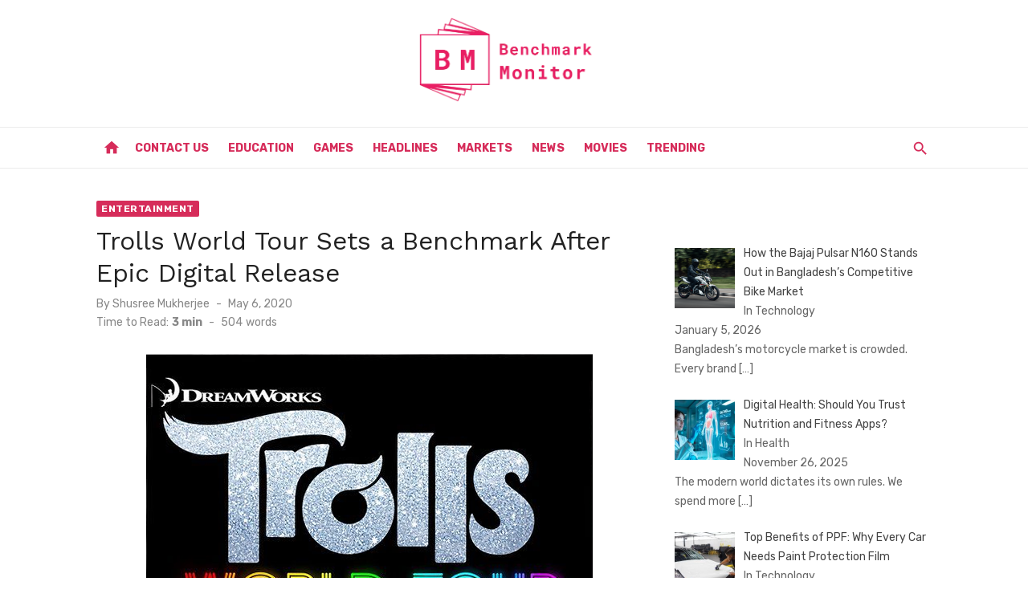

--- FILE ---
content_type: text/html; charset=UTF-8
request_url: https://www.benchmarkmonitor.com/trolls-world-tour-sets-a-benchmark-after-epic-digital-release/
body_size: 54697
content:
<!DOCTYPE html>
<html lang="en-US">
<head>
	<meta charset="UTF-8">
	<meta name="viewport" content="width=device-width, initial-scale=1">
	<link rel="profile" href="http://gmpg.org/xfn/11">
		<meta name='robots' content='index, follow, max-image-preview:large, max-snippet:-1, max-video-preview:-1' />
	<style>img:is([sizes="auto" i], [sizes^="auto," i]) { contain-intrinsic-size: 3000px 1500px }</style>
	
	<!-- This site is optimized with the Yoast SEO plugin v26.1.1 - https://yoast.com/wordpress/plugins/seo/ -->
	<title>Trolls World Tour Sets a Benchmark After Epic Digital Release</title>
	<meta name="description" content="Trolls World Tour has set a new benchmark by using windowing technology and grabbed the viewers attention to explore the new world of cinema post COVID-19." />
	<link rel="canonical" href="https://www.benchmarkmonitor.com/trolls-world-tour-sets-a-benchmark-after-epic-digital-release/" />
	<meta property="og:locale" content="en_US" />
	<meta property="og:type" content="article" />
	<meta property="og:title" content="Trolls World Tour Sets a Benchmark After Epic Digital Release" />
	<meta property="og:description" content="Trolls World Tour has set a new benchmark by using windowing technology and grabbed the viewers attention to explore the new world of cinema post COVID-19." />
	<meta property="og:url" content="https://www.benchmarkmonitor.com/trolls-world-tour-sets-a-benchmark-after-epic-digital-release/" />
	<meta property="og:site_name" content="Benchmark Monitor" />
	<meta property="article:published_time" content="2020-05-06T21:10:55+00:00" />
	<meta property="og:image" content="https://www.benchmarkmonitor.com/wp-content/uploads/2020/05/Trolls_World_Tour_logo.png" />
	<meta property="og:image:width" content="556" />
	<meta property="og:image:height" content="356" />
	<meta property="og:image:type" content="image/png" />
	<meta name="author" content="Shusree Mukherjee" />
	<meta name="twitter:card" content="summary_large_image" />
	<meta name="twitter:label1" content="Written by" />
	<meta name="twitter:data1" content="Shusree Mukherjee" />
	<meta name="twitter:label2" content="Est. reading time" />
	<meta name="twitter:data2" content="2 minutes" />
	<script type="application/ld+json" class="yoast-schema-graph">{"@context":"https://schema.org","@graph":[{"@type":"Article","@id":"https://www.benchmarkmonitor.com/trolls-world-tour-sets-a-benchmark-after-epic-digital-release/#article","isPartOf":{"@id":"https://www.benchmarkmonitor.com/trolls-world-tour-sets-a-benchmark-after-epic-digital-release/"},"author":{"name":"Shusree Mukherjee","@id":"https://www.benchmarkmonitor.com/#/schema/person/2df8c7558114bb469a2a75a8f9430700"},"headline":"Trolls World Tour Sets a Benchmark After Epic Digital Release","datePublished":"2020-05-06T21:10:55+00:00","mainEntityOfPage":{"@id":"https://www.benchmarkmonitor.com/trolls-world-tour-sets-a-benchmark-after-epic-digital-release/"},"wordCount":503,"commentCount":0,"publisher":{"@id":"https://www.benchmarkmonitor.com/#organization"},"image":{"@id":"https://www.benchmarkmonitor.com/trolls-world-tour-sets-a-benchmark-after-epic-digital-release/#primaryimage"},"thumbnailUrl":"https://www.benchmarkmonitor.com/wp-content/uploads/2020/05/Trolls_World_Tour_logo.png","keywords":["trolls cast","trolls characters","trolls full movie"],"articleSection":["Entertainment"],"inLanguage":"en-US"},{"@type":"WebPage","@id":"https://www.benchmarkmonitor.com/trolls-world-tour-sets-a-benchmark-after-epic-digital-release/","url":"https://www.benchmarkmonitor.com/trolls-world-tour-sets-a-benchmark-after-epic-digital-release/","name":"Trolls World Tour Sets a Benchmark After Epic Digital Release","isPartOf":{"@id":"https://www.benchmarkmonitor.com/#website"},"primaryImageOfPage":{"@id":"https://www.benchmarkmonitor.com/trolls-world-tour-sets-a-benchmark-after-epic-digital-release/#primaryimage"},"image":{"@id":"https://www.benchmarkmonitor.com/trolls-world-tour-sets-a-benchmark-after-epic-digital-release/#primaryimage"},"thumbnailUrl":"https://www.benchmarkmonitor.com/wp-content/uploads/2020/05/Trolls_World_Tour_logo.png","datePublished":"2020-05-06T21:10:55+00:00","description":"Trolls World Tour has set a new benchmark by using windowing technology and grabbed the viewers attention to explore the new world of cinema post COVID-19.","breadcrumb":{"@id":"https://www.benchmarkmonitor.com/trolls-world-tour-sets-a-benchmark-after-epic-digital-release/#breadcrumb"},"inLanguage":"en-US","potentialAction":[{"@type":"ReadAction","target":["https://www.benchmarkmonitor.com/trolls-world-tour-sets-a-benchmark-after-epic-digital-release/"]}]},{"@type":"ImageObject","inLanguage":"en-US","@id":"https://www.benchmarkmonitor.com/trolls-world-tour-sets-a-benchmark-after-epic-digital-release/#primaryimage","url":"https://www.benchmarkmonitor.com/wp-content/uploads/2020/05/Trolls_World_Tour_logo.png","contentUrl":"https://www.benchmarkmonitor.com/wp-content/uploads/2020/05/Trolls_World_Tour_logo.png","width":556,"height":356,"caption":"Trolls World Tour"},{"@type":"BreadcrumbList","@id":"https://www.benchmarkmonitor.com/trolls-world-tour-sets-a-benchmark-after-epic-digital-release/#breadcrumb","itemListElement":[{"@type":"ListItem","position":1,"name":"Home","item":"https://www.benchmarkmonitor.com/"},{"@type":"ListItem","position":2,"name":"Trolls World Tour Sets a Benchmark After Epic Digital Release"}]},{"@type":"WebSite","@id":"https://www.benchmarkmonitor.com/#website","url":"https://www.benchmarkmonitor.com/","name":"Benchmark Monitor","description":"","publisher":{"@id":"https://www.benchmarkmonitor.com/#organization"},"potentialAction":[{"@type":"SearchAction","target":{"@type":"EntryPoint","urlTemplate":"https://www.benchmarkmonitor.com/?s={search_term_string}"},"query-input":{"@type":"PropertyValueSpecification","valueRequired":true,"valueName":"search_term_string"}}],"inLanguage":"en-US"},{"@type":"Organization","@id":"https://www.benchmarkmonitor.com/#organization","name":"Benchmark Monitor","url":"https://www.benchmarkmonitor.com/","logo":{"@type":"ImageObject","inLanguage":"en-US","@id":"https://www.benchmarkmonitor.com/#/schema/logo/image/","url":"https://www.benchmarkmonitor.com/wp-content/uploads/2019/11/logo_transparent.png","contentUrl":"https://www.benchmarkmonitor.com/wp-content/uploads/2019/11/logo_transparent.png","width":1200,"height":1200,"caption":"Benchmark Monitor"},"image":{"@id":"https://www.benchmarkmonitor.com/#/schema/logo/image/"}},{"@type":"Person","@id":"https://www.benchmarkmonitor.com/#/schema/person/2df8c7558114bb469a2a75a8f9430700","name":"Shusree Mukherjee","image":{"@type":"ImageObject","inLanguage":"en-US","@id":"https://www.benchmarkmonitor.com/#/schema/person/image/","url":"https://secure.gravatar.com/avatar/22dcc09a905a15a54210269cb3d57add5123c2564998da9986770e195b38c24e?s=96&d=mm&r=g","contentUrl":"https://secure.gravatar.com/avatar/22dcc09a905a15a54210269cb3d57add5123c2564998da9986770e195b38c24e?s=96&d=mm&r=g","caption":"Shusree Mukherjee"},"description":"Writing allows me to pour my heart out in words. So, that's what I've been doing for the past 6 years. I strive to bring in a change in the world by taking tiny steps of curating the right message that needs to be conveyed.","url":"https://www.benchmarkmonitor.com/author/benchmarkmonitor-com/"}]}</script>
	<!-- / Yoast SEO plugin. -->


<link rel='dns-prefetch' href='//fonts.googleapis.com' />
<link href='https://fonts.gstatic.com' crossorigin rel='preconnect' />
<link rel="alternate" type="application/rss+xml" title="Benchmark Monitor &raquo; Feed" href="https://www.benchmarkmonitor.com/feed/" />
<script type="text/javascript">
/* <![CDATA[ */
window._wpemojiSettings = {"baseUrl":"https:\/\/s.w.org\/images\/core\/emoji\/16.0.1\/72x72\/","ext":".png","svgUrl":"https:\/\/s.w.org\/images\/core\/emoji\/16.0.1\/svg\/","svgExt":".svg","source":{"concatemoji":"https:\/\/www.benchmarkmonitor.com\/wp-includes\/js\/wp-emoji-release.min.js?ver=6.8.3"}};
/*! This file is auto-generated */
!function(s,n){var o,i,e;function c(e){try{var t={supportTests:e,timestamp:(new Date).valueOf()};sessionStorage.setItem(o,JSON.stringify(t))}catch(e){}}function p(e,t,n){e.clearRect(0,0,e.canvas.width,e.canvas.height),e.fillText(t,0,0);var t=new Uint32Array(e.getImageData(0,0,e.canvas.width,e.canvas.height).data),a=(e.clearRect(0,0,e.canvas.width,e.canvas.height),e.fillText(n,0,0),new Uint32Array(e.getImageData(0,0,e.canvas.width,e.canvas.height).data));return t.every(function(e,t){return e===a[t]})}function u(e,t){e.clearRect(0,0,e.canvas.width,e.canvas.height),e.fillText(t,0,0);for(var n=e.getImageData(16,16,1,1),a=0;a<n.data.length;a++)if(0!==n.data[a])return!1;return!0}function f(e,t,n,a){switch(t){case"flag":return n(e,"\ud83c\udff3\ufe0f\u200d\u26a7\ufe0f","\ud83c\udff3\ufe0f\u200b\u26a7\ufe0f")?!1:!n(e,"\ud83c\udde8\ud83c\uddf6","\ud83c\udde8\u200b\ud83c\uddf6")&&!n(e,"\ud83c\udff4\udb40\udc67\udb40\udc62\udb40\udc65\udb40\udc6e\udb40\udc67\udb40\udc7f","\ud83c\udff4\u200b\udb40\udc67\u200b\udb40\udc62\u200b\udb40\udc65\u200b\udb40\udc6e\u200b\udb40\udc67\u200b\udb40\udc7f");case"emoji":return!a(e,"\ud83e\udedf")}return!1}function g(e,t,n,a){var r="undefined"!=typeof WorkerGlobalScope&&self instanceof WorkerGlobalScope?new OffscreenCanvas(300,150):s.createElement("canvas"),o=r.getContext("2d",{willReadFrequently:!0}),i=(o.textBaseline="top",o.font="600 32px Arial",{});return e.forEach(function(e){i[e]=t(o,e,n,a)}),i}function t(e){var t=s.createElement("script");t.src=e,t.defer=!0,s.head.appendChild(t)}"undefined"!=typeof Promise&&(o="wpEmojiSettingsSupports",i=["flag","emoji"],n.supports={everything:!0,everythingExceptFlag:!0},e=new Promise(function(e){s.addEventListener("DOMContentLoaded",e,{once:!0})}),new Promise(function(t){var n=function(){try{var e=JSON.parse(sessionStorage.getItem(o));if("object"==typeof e&&"number"==typeof e.timestamp&&(new Date).valueOf()<e.timestamp+604800&&"object"==typeof e.supportTests)return e.supportTests}catch(e){}return null}();if(!n){if("undefined"!=typeof Worker&&"undefined"!=typeof OffscreenCanvas&&"undefined"!=typeof URL&&URL.createObjectURL&&"undefined"!=typeof Blob)try{var e="postMessage("+g.toString()+"("+[JSON.stringify(i),f.toString(),p.toString(),u.toString()].join(",")+"));",a=new Blob([e],{type:"text/javascript"}),r=new Worker(URL.createObjectURL(a),{name:"wpTestEmojiSupports"});return void(r.onmessage=function(e){c(n=e.data),r.terminate(),t(n)})}catch(e){}c(n=g(i,f,p,u))}t(n)}).then(function(e){for(var t in e)n.supports[t]=e[t],n.supports.everything=n.supports.everything&&n.supports[t],"flag"!==t&&(n.supports.everythingExceptFlag=n.supports.everythingExceptFlag&&n.supports[t]);n.supports.everythingExceptFlag=n.supports.everythingExceptFlag&&!n.supports.flag,n.DOMReady=!1,n.readyCallback=function(){n.DOMReady=!0}}).then(function(){return e}).then(function(){var e;n.supports.everything||(n.readyCallback(),(e=n.source||{}).concatemoji?t(e.concatemoji):e.wpemoji&&e.twemoji&&(t(e.twemoji),t(e.wpemoji)))}))}((window,document),window._wpemojiSettings);
/* ]]> */
</script>
<style id='wp-emoji-styles-inline-css' type='text/css'>

	img.wp-smiley, img.emoji {
		display: inline !important;
		border: none !important;
		box-shadow: none !important;
		height: 1em !important;
		width: 1em !important;
		margin: 0 0.07em !important;
		vertical-align: -0.1em !important;
		background: none !important;
		padding: 0 !important;
	}
</style>
<link rel='stylesheet' id='wp-block-library-css' href='https://www.benchmarkmonitor.com/wp-includes/css/dist/block-library/style.min.css?ver=6.8.3' type='text/css' media='all' />
<style id='global-styles-inline-css' type='text/css'>
:root{--wp--preset--aspect-ratio--square: 1;--wp--preset--aspect-ratio--4-3: 4/3;--wp--preset--aspect-ratio--3-4: 3/4;--wp--preset--aspect-ratio--3-2: 3/2;--wp--preset--aspect-ratio--2-3: 2/3;--wp--preset--aspect-ratio--16-9: 16/9;--wp--preset--aspect-ratio--9-16: 9/16;--wp--preset--color--black: #000000;--wp--preset--color--cyan-bluish-gray: #abb8c3;--wp--preset--color--white: #ffffff;--wp--preset--color--pale-pink: #f78da7;--wp--preset--color--vivid-red: #cf2e2e;--wp--preset--color--luminous-vivid-orange: #ff6900;--wp--preset--color--luminous-vivid-amber: #fcb900;--wp--preset--color--light-green-cyan: #7bdcb5;--wp--preset--color--vivid-green-cyan: #00d084;--wp--preset--color--pale-cyan-blue: #8ed1fc;--wp--preset--color--vivid-cyan-blue: #0693e3;--wp--preset--color--vivid-purple: #9b51e0;--wp--preset--color--dark-gray: #222222;--wp--preset--color--medium-gray: #444444;--wp--preset--color--light-gray: #888888;--wp--preset--color--accent: #d62c5a;--wp--preset--gradient--vivid-cyan-blue-to-vivid-purple: linear-gradient(135deg,rgba(6,147,227,1) 0%,rgb(155,81,224) 100%);--wp--preset--gradient--light-green-cyan-to-vivid-green-cyan: linear-gradient(135deg,rgb(122,220,180) 0%,rgb(0,208,130) 100%);--wp--preset--gradient--luminous-vivid-amber-to-luminous-vivid-orange: linear-gradient(135deg,rgba(252,185,0,1) 0%,rgba(255,105,0,1) 100%);--wp--preset--gradient--luminous-vivid-orange-to-vivid-red: linear-gradient(135deg,rgba(255,105,0,1) 0%,rgb(207,46,46) 100%);--wp--preset--gradient--very-light-gray-to-cyan-bluish-gray: linear-gradient(135deg,rgb(238,238,238) 0%,rgb(169,184,195) 100%);--wp--preset--gradient--cool-to-warm-spectrum: linear-gradient(135deg,rgb(74,234,220) 0%,rgb(151,120,209) 20%,rgb(207,42,186) 40%,rgb(238,44,130) 60%,rgb(251,105,98) 80%,rgb(254,248,76) 100%);--wp--preset--gradient--blush-light-purple: linear-gradient(135deg,rgb(255,206,236) 0%,rgb(152,150,240) 100%);--wp--preset--gradient--blush-bordeaux: linear-gradient(135deg,rgb(254,205,165) 0%,rgb(254,45,45) 50%,rgb(107,0,62) 100%);--wp--preset--gradient--luminous-dusk: linear-gradient(135deg,rgb(255,203,112) 0%,rgb(199,81,192) 50%,rgb(65,88,208) 100%);--wp--preset--gradient--pale-ocean: linear-gradient(135deg,rgb(255,245,203) 0%,rgb(182,227,212) 50%,rgb(51,167,181) 100%);--wp--preset--gradient--electric-grass: linear-gradient(135deg,rgb(202,248,128) 0%,rgb(113,206,126) 100%);--wp--preset--gradient--midnight: linear-gradient(135deg,rgb(2,3,129) 0%,rgb(40,116,252) 100%);--wp--preset--font-size--small: 14px;--wp--preset--font-size--medium: 18px;--wp--preset--font-size--large: 20px;--wp--preset--font-size--x-large: 32px;--wp--preset--font-size--normal: 16px;--wp--preset--font-size--larger: 24px;--wp--preset--font-size--huge: 48px;--wp--preset--spacing--20: 0.44rem;--wp--preset--spacing--30: 0.67rem;--wp--preset--spacing--40: 1rem;--wp--preset--spacing--50: 1.5rem;--wp--preset--spacing--60: 2.25rem;--wp--preset--spacing--70: 3.38rem;--wp--preset--spacing--80: 5.06rem;--wp--preset--shadow--natural: 6px 6px 9px rgba(0, 0, 0, 0.2);--wp--preset--shadow--deep: 12px 12px 50px rgba(0, 0, 0, 0.4);--wp--preset--shadow--sharp: 6px 6px 0px rgba(0, 0, 0, 0.2);--wp--preset--shadow--outlined: 6px 6px 0px -3px rgba(255, 255, 255, 1), 6px 6px rgba(0, 0, 0, 1);--wp--preset--shadow--crisp: 6px 6px 0px rgba(0, 0, 0, 1);}:root { --wp--style--global--content-size: 760px;--wp--style--global--wide-size: 1140px; }:where(body) { margin: 0; }.wp-site-blocks > .alignleft { float: left; margin-right: 2em; }.wp-site-blocks > .alignright { float: right; margin-left: 2em; }.wp-site-blocks > .aligncenter { justify-content: center; margin-left: auto; margin-right: auto; }:where(.wp-site-blocks) > * { margin-block-start: 20px; margin-block-end: 0; }:where(.wp-site-blocks) > :first-child { margin-block-start: 0; }:where(.wp-site-blocks) > :last-child { margin-block-end: 0; }:root { --wp--style--block-gap: 20px; }:root :where(.is-layout-flow) > :first-child{margin-block-start: 0;}:root :where(.is-layout-flow) > :last-child{margin-block-end: 0;}:root :where(.is-layout-flow) > *{margin-block-start: 20px;margin-block-end: 0;}:root :where(.is-layout-constrained) > :first-child{margin-block-start: 0;}:root :where(.is-layout-constrained) > :last-child{margin-block-end: 0;}:root :where(.is-layout-constrained) > *{margin-block-start: 20px;margin-block-end: 0;}:root :where(.is-layout-flex){gap: 20px;}:root :where(.is-layout-grid){gap: 20px;}.is-layout-flow > .alignleft{float: left;margin-inline-start: 0;margin-inline-end: 2em;}.is-layout-flow > .alignright{float: right;margin-inline-start: 2em;margin-inline-end: 0;}.is-layout-flow > .aligncenter{margin-left: auto !important;margin-right: auto !important;}.is-layout-constrained > .alignleft{float: left;margin-inline-start: 0;margin-inline-end: 2em;}.is-layout-constrained > .alignright{float: right;margin-inline-start: 2em;margin-inline-end: 0;}.is-layout-constrained > .aligncenter{margin-left: auto !important;margin-right: auto !important;}.is-layout-constrained > :where(:not(.alignleft):not(.alignright):not(.alignfull)){max-width: var(--wp--style--global--content-size);margin-left: auto !important;margin-right: auto !important;}.is-layout-constrained > .alignwide{max-width: var(--wp--style--global--wide-size);}body .is-layout-flex{display: flex;}.is-layout-flex{flex-wrap: wrap;align-items: center;}.is-layout-flex > :is(*, div){margin: 0;}body .is-layout-grid{display: grid;}.is-layout-grid > :is(*, div){margin: 0;}body{color: #444;font-family: Rubik, -apple-system, BlinkMacSystemFont, Segoe UI, Roboto, Oxygen-Sans, Ubuntu, Cantarell, Helvetica Neue, sans-serif;font-size: 16px;line-height: 1.75;padding-top: 0px;padding-right: 0px;padding-bottom: 0px;padding-left: 0px;}a:where(:not(.wp-element-button)){text-decoration: underline;}h1, h2, h3, h4, h5, h6{color: #222;font-family: Work Sans, -apple-system, BlinkMacSystemFont, Segoe UI, Roboto, Oxygen-Sans, Ubuntu, Cantarell, Helvetica Neue, sans-serif;}:root :where(.wp-element-button, .wp-block-button__link){background-color: #222;border-radius: 2px;border-width: 0;color: #fff;font-family: inherit;font-size: inherit;line-height: inherit;padding-top: 6px;padding-right: 20px;padding-bottom: 6px;padding-left: 20px;text-decoration: none;}.has-black-color{color: var(--wp--preset--color--black) !important;}.has-cyan-bluish-gray-color{color: var(--wp--preset--color--cyan-bluish-gray) !important;}.has-white-color{color: var(--wp--preset--color--white) !important;}.has-pale-pink-color{color: var(--wp--preset--color--pale-pink) !important;}.has-vivid-red-color{color: var(--wp--preset--color--vivid-red) !important;}.has-luminous-vivid-orange-color{color: var(--wp--preset--color--luminous-vivid-orange) !important;}.has-luminous-vivid-amber-color{color: var(--wp--preset--color--luminous-vivid-amber) !important;}.has-light-green-cyan-color{color: var(--wp--preset--color--light-green-cyan) !important;}.has-vivid-green-cyan-color{color: var(--wp--preset--color--vivid-green-cyan) !important;}.has-pale-cyan-blue-color{color: var(--wp--preset--color--pale-cyan-blue) !important;}.has-vivid-cyan-blue-color{color: var(--wp--preset--color--vivid-cyan-blue) !important;}.has-vivid-purple-color{color: var(--wp--preset--color--vivid-purple) !important;}.has-dark-gray-color{color: var(--wp--preset--color--dark-gray) !important;}.has-medium-gray-color{color: var(--wp--preset--color--medium-gray) !important;}.has-light-gray-color{color: var(--wp--preset--color--light-gray) !important;}.has-accent-color{color: var(--wp--preset--color--accent) !important;}.has-black-background-color{background-color: var(--wp--preset--color--black) !important;}.has-cyan-bluish-gray-background-color{background-color: var(--wp--preset--color--cyan-bluish-gray) !important;}.has-white-background-color{background-color: var(--wp--preset--color--white) !important;}.has-pale-pink-background-color{background-color: var(--wp--preset--color--pale-pink) !important;}.has-vivid-red-background-color{background-color: var(--wp--preset--color--vivid-red) !important;}.has-luminous-vivid-orange-background-color{background-color: var(--wp--preset--color--luminous-vivid-orange) !important;}.has-luminous-vivid-amber-background-color{background-color: var(--wp--preset--color--luminous-vivid-amber) !important;}.has-light-green-cyan-background-color{background-color: var(--wp--preset--color--light-green-cyan) !important;}.has-vivid-green-cyan-background-color{background-color: var(--wp--preset--color--vivid-green-cyan) !important;}.has-pale-cyan-blue-background-color{background-color: var(--wp--preset--color--pale-cyan-blue) !important;}.has-vivid-cyan-blue-background-color{background-color: var(--wp--preset--color--vivid-cyan-blue) !important;}.has-vivid-purple-background-color{background-color: var(--wp--preset--color--vivid-purple) !important;}.has-dark-gray-background-color{background-color: var(--wp--preset--color--dark-gray) !important;}.has-medium-gray-background-color{background-color: var(--wp--preset--color--medium-gray) !important;}.has-light-gray-background-color{background-color: var(--wp--preset--color--light-gray) !important;}.has-accent-background-color{background-color: var(--wp--preset--color--accent) !important;}.has-black-border-color{border-color: var(--wp--preset--color--black) !important;}.has-cyan-bluish-gray-border-color{border-color: var(--wp--preset--color--cyan-bluish-gray) !important;}.has-white-border-color{border-color: var(--wp--preset--color--white) !important;}.has-pale-pink-border-color{border-color: var(--wp--preset--color--pale-pink) !important;}.has-vivid-red-border-color{border-color: var(--wp--preset--color--vivid-red) !important;}.has-luminous-vivid-orange-border-color{border-color: var(--wp--preset--color--luminous-vivid-orange) !important;}.has-luminous-vivid-amber-border-color{border-color: var(--wp--preset--color--luminous-vivid-amber) !important;}.has-light-green-cyan-border-color{border-color: var(--wp--preset--color--light-green-cyan) !important;}.has-vivid-green-cyan-border-color{border-color: var(--wp--preset--color--vivid-green-cyan) !important;}.has-pale-cyan-blue-border-color{border-color: var(--wp--preset--color--pale-cyan-blue) !important;}.has-vivid-cyan-blue-border-color{border-color: var(--wp--preset--color--vivid-cyan-blue) !important;}.has-vivid-purple-border-color{border-color: var(--wp--preset--color--vivid-purple) !important;}.has-dark-gray-border-color{border-color: var(--wp--preset--color--dark-gray) !important;}.has-medium-gray-border-color{border-color: var(--wp--preset--color--medium-gray) !important;}.has-light-gray-border-color{border-color: var(--wp--preset--color--light-gray) !important;}.has-accent-border-color{border-color: var(--wp--preset--color--accent) !important;}.has-vivid-cyan-blue-to-vivid-purple-gradient-background{background: var(--wp--preset--gradient--vivid-cyan-blue-to-vivid-purple) !important;}.has-light-green-cyan-to-vivid-green-cyan-gradient-background{background: var(--wp--preset--gradient--light-green-cyan-to-vivid-green-cyan) !important;}.has-luminous-vivid-amber-to-luminous-vivid-orange-gradient-background{background: var(--wp--preset--gradient--luminous-vivid-amber-to-luminous-vivid-orange) !important;}.has-luminous-vivid-orange-to-vivid-red-gradient-background{background: var(--wp--preset--gradient--luminous-vivid-orange-to-vivid-red) !important;}.has-very-light-gray-to-cyan-bluish-gray-gradient-background{background: var(--wp--preset--gradient--very-light-gray-to-cyan-bluish-gray) !important;}.has-cool-to-warm-spectrum-gradient-background{background: var(--wp--preset--gradient--cool-to-warm-spectrum) !important;}.has-blush-light-purple-gradient-background{background: var(--wp--preset--gradient--blush-light-purple) !important;}.has-blush-bordeaux-gradient-background{background: var(--wp--preset--gradient--blush-bordeaux) !important;}.has-luminous-dusk-gradient-background{background: var(--wp--preset--gradient--luminous-dusk) !important;}.has-pale-ocean-gradient-background{background: var(--wp--preset--gradient--pale-ocean) !important;}.has-electric-grass-gradient-background{background: var(--wp--preset--gradient--electric-grass) !important;}.has-midnight-gradient-background{background: var(--wp--preset--gradient--midnight) !important;}.has-small-font-size{font-size: var(--wp--preset--font-size--small) !important;}.has-medium-font-size{font-size: var(--wp--preset--font-size--medium) !important;}.has-large-font-size{font-size: var(--wp--preset--font-size--large) !important;}.has-x-large-font-size{font-size: var(--wp--preset--font-size--x-large) !important;}.has-normal-font-size{font-size: var(--wp--preset--font-size--normal) !important;}.has-larger-font-size{font-size: var(--wp--preset--font-size--larger) !important;}.has-huge-font-size{font-size: var(--wp--preset--font-size--huge) !important;}
:root :where(.wp-block-pullquote){font-size: 1.5em;line-height: 1.6;}
:root :where(.wp-block-separator){border-color: #eeeeee;border-width: 0 0 1px 0;border-style: solid;}:root :where(.wp-block-separator:not(.is-style-wide):not(.is-style-dots):not(.alignwide):not(.alignfull)){width: 80px;border-bottom-width: 4px;}
</style>
<link rel='stylesheet' id='ez-toc-css' href='https://www.benchmarkmonitor.com/wp-content/plugins/easy-table-of-contents/assets/css/screen.min.css?ver=2.0.76' type='text/css' media='all' />
<style id='ez-toc-inline-css' type='text/css'>
div#ez-toc-container .ez-toc-title {font-size: 120%;}div#ez-toc-container .ez-toc-title {font-weight: 500;}div#ez-toc-container ul li , div#ez-toc-container ul li a {font-size: 95%;}div#ez-toc-container ul li , div#ez-toc-container ul li a {font-weight: 500;}div#ez-toc-container nav ul ul li {font-size: 90%;}
</style>
<link rel='stylesheet' id='short-news-fonts-css' href='https://fonts.googleapis.com/css?family=Work+Sans%3A400%2C700%2C900%2C400italic%7CRubik%3A400%2C700%2C400italic%2C700italic&#038;subset=latin%2Clatin-ext&#038;display=fallback' type='text/css' media='all' />
<link rel='stylesheet' id='short-news-style-css' href='https://www.benchmarkmonitor.com/wp-content/themes/short-news/style.css?ver=1.1.7' type='text/css' media='all' />
<style id='short-news-style-inline-css' type='text/css'>

		a, .site-title a:hover, .entry-title a:hover, .main-navigation ul ul li:hover > a, .widget a:hover, .widget_recent_comments a,
		blockquote:before, .cat-links a, .comment-metadata .comment-edit-link, .standard-post .read-more:hover,
		.posts-navigation a:hover, .post-navigation a:hover .meta-nav, .post-navigation a:hover .post-title,
		.author-link a:hover, .entry-content .has-accent-color {
		color: #d62c5a;
		}
		button, input[type='button'], input[type='reset'], input[type='submit'], .main-navigation > ul > li.current-menu-item:after,
		.sidebar .widget_tag_cloud a:hover, .single .cat-links a, .entry-meta-top .comments-link > span:hover, .entry-meta-top .comments-link > a:hover,
		.standard-post .read-more:after, .newsticker .news-dot, .pagination .current, .pagination .page-numbers:hover,
		.featured-post-header .cat-links a:hover, .post-edit-link, .reply a, #sb_instagram .sbi_follow_btn a, .entry-content .has-accent-background-color {
		background-color: #d62c5a;
		}
		.entry-meta-top .comments-link > a:hover:after, .entry-meta-top .comments-link > span:hover:after {border-top-color: #d62c5a;}
</style>
<link rel='stylesheet' id='short-news-social-icons-css' href='https://www.benchmarkmonitor.com/wp-content/themes/short-news/assets/css/social-icons.css?ver=1.0.0' type='text/css' media='all' />
<link rel='stylesheet' id='recent-posts-widget-with-thumbnails-public-style-css' href='https://www.benchmarkmonitor.com/wp-content/plugins/recent-posts-widget-with-thumbnails/public.css?ver=7.1.1' type='text/css' media='all' />
<script type="text/javascript" src="https://www.benchmarkmonitor.com/wp-includes/js/jquery/jquery.min.js?ver=3.7.1" id="jquery-core-js"></script>
<script type="text/javascript" src="https://www.benchmarkmonitor.com/wp-includes/js/jquery/jquery-migrate.min.js?ver=3.4.1" id="jquery-migrate-js"></script>
<link rel="https://api.w.org/" href="https://www.benchmarkmonitor.com/wp-json/" /><link rel="alternate" title="JSON" type="application/json" href="https://www.benchmarkmonitor.com/wp-json/wp/v2/posts/4324" /><link rel="EditURI" type="application/rsd+xml" title="RSD" href="https://www.benchmarkmonitor.com/xmlrpc.php?rsd" />
<meta name="generator" content="WordPress 6.8.3" />
<link rel='shortlink' href='https://www.benchmarkmonitor.com/?p=4324' />
<link rel="alternate" title="oEmbed (JSON)" type="application/json+oembed" href="https://www.benchmarkmonitor.com/wp-json/oembed/1.0/embed?url=https%3A%2F%2Fwww.benchmarkmonitor.com%2Ftrolls-world-tour-sets-a-benchmark-after-epic-digital-release%2F" />
<link rel="alternate" title="oEmbed (XML)" type="text/xml+oembed" href="https://www.benchmarkmonitor.com/wp-json/oembed/1.0/embed?url=https%3A%2F%2Fwww.benchmarkmonitor.com%2Ftrolls-world-tour-sets-a-benchmark-after-epic-digital-release%2F&#038;format=xml" />

<!-- BEGIN Clicky Analytics v2.2.4 Tracking - https://wordpress.org/plugins/clicky-analytics/ -->
<script type="text/javascript">
  var clicky_custom = clicky_custom || {};
  clicky_custom.outbound_pattern = ['/go/','/out/'];
</script>

<script async src="//static.getclicky.com/101228047.js"></script>

<!-- END Clicky Analytics v2.2.4 Tracking -->

<meta name="google-site-verification" content="Qb6xEkzwu6U33XGKni4Om4RkO2uWvmOyedgLLhHeRdg" />

<script type="text/javascript">
    window._mNHandle = window._mNHandle || {};
    window._mNHandle.queue = window._mNHandle.queue || [];
    medianet_versionId = "3121199";
</script>
<script src="//contextual.media.net/dmedianet.js?cid=8CUSFX4N7" async="async"></script>
<!-- Google tag (gtag.js) -->
<script async src="https://www.googletagmanager.com/gtag/js?id=G-BXEE33733C"></script>
<script>
  window.dataLayer = window.dataLayer || [];
  function gtag(){dataLayer.push(arguments);}
  gtag('js', new Date());

  gtag('config', 'G-BXEE33733C');
</script><link rel="icon" href="https://www.benchmarkmonitor.com/wp-content/uploads/2019/12/favicon.ico" sizes="32x32" />
<link rel="icon" href="https://www.benchmarkmonitor.com/wp-content/uploads/2019/12/favicon.ico" sizes="192x192" />
<link rel="apple-touch-icon" href="https://www.benchmarkmonitor.com/wp-content/uploads/2019/12/favicon.ico" />
<meta name="msapplication-TileImage" content="https://www.benchmarkmonitor.com/wp-content/uploads/2019/12/favicon.ico" />
		<style type="text/css" id="wp-custom-css">
			.site-title, .site-description {
    position: relative !important;
    clip: unset !important;
	  margin:0 auto !important;

}
.header-bottom {
    background: transparent !important;
    border-top: 1px solid rgba(0, 0, 0, .08);
    border-bottom: 1px solid rgba(0, 0, 0, .08);
}
.site-credits p, .main-navigation > ul > li > a, .search-popup-button, .home-icon a {
    color: #d62c5a !important;
}		</style>
		</head>
<body class="wp-singular post-template-default single single-post postid-4324 single-format-standard wp-custom-logo wp-embed-responsive wp-theme-short-news group-blog header-style-1 site-fullwidth content-sidebar" >


<a class="skip-link screen-reader-text" href="#content">Skip to content</a>
<div id="page" class="site">

	<header id="masthead" class="site-header" role="banner">
			
			
	<div class="header-middle header-title-left ">
		<div class="container flex-container">
			<div class="site-branding">
				<p class="site-title site-logo"><a href="https://www.benchmarkmonitor.com/" class="custom-logo-link" rel="home"><img width="913" height="450" src="https://www.benchmarkmonitor.com/wp-content/uploads/2019/11/cropped-logo_transparent-2.png" class="custom-logo" alt="Benchmark Monitor" decoding="async" fetchpriority="high" srcset="https://www.benchmarkmonitor.com/wp-content/uploads/2019/11/cropped-logo_transparent-2.png 913w, https://www.benchmarkmonitor.com/wp-content/uploads/2019/11/cropped-logo_transparent-2-300x148.png 300w, https://www.benchmarkmonitor.com/wp-content/uploads/2019/11/cropped-logo_transparent-2-768x379.png 768w" sizes="(max-width: 913px) 100vw, 913px" /></a></p>			</div>
						<div class="widget-area">
				<section id="custom_html-10" class="widget_text widget widget_custom_html"><div class="textwidget custom-html-widget"><script id="mNCC" language="javascript">
    medianet_width = "728";
    medianet_height = "90";
    medianet_crid = "161031714";
    medianet_versionId = "3111299"; 
  </script>
<script src="//contextual.media.net/nmedianet.js?cid=8CUSFX4N7"></script></div></section>			</div>
					</div>
	</div>
	
	<div class="header-bottom menu-left">
		<div class="container">
			<div class="row">
				<div class="col-12">
				<div class="home-icon"><a href="https://www.benchmarkmonitor.com/" rel="home"><i class="material-icons">home</i></a></div>
	<nav id="site-navigation" class="main-navigation" role="navigation" aria-label="Main Menu">
		<ul id="main-menu" class="main-menu"><li id="menu-item-8947" class="menu-item menu-item-type-post_type menu-item-object-page menu-item-8947"><a href="https://www.benchmarkmonitor.com/contact-us/">Contact Us</a></li>
<li id="menu-item-4219" class="menu-item menu-item-type-taxonomy menu-item-object-category menu-item-4219"><a href="https://www.benchmarkmonitor.com/category/education/">Education</a></li>
<li id="menu-item-4221" class="menu-item menu-item-type-taxonomy menu-item-object-category menu-item-4221"><a href="https://www.benchmarkmonitor.com/category/games/">Games</a></li>
<li id="menu-item-4222" class="menu-item menu-item-type-taxonomy menu-item-object-category menu-item-4222"><a href="https://www.benchmarkmonitor.com/category/top-stories/">Headlines</a></li>
<li id="menu-item-4223" class="menu-item menu-item-type-taxonomy menu-item-object-category menu-item-4223"><a href="https://www.benchmarkmonitor.com/category/markets/">Markets</a></li>
<li id="menu-item-4224" class="menu-item menu-item-type-taxonomy menu-item-object-category menu-item-4224"><a href="https://www.benchmarkmonitor.com/category/news/">News</a></li>
<li id="menu-item-4226" class="menu-item menu-item-type-taxonomy menu-item-object-category menu-item-4226"><a href="https://www.benchmarkmonitor.com/category/entertainment/movies/">Movies</a></li>
<li id="menu-item-4227" class="menu-item menu-item-type-taxonomy menu-item-object-category menu-item-4227"><a href="https://www.benchmarkmonitor.com/category/trending/">Trending</a></li>
</ul>	</nav>
<div class="search-popup"><span id="search-popup-button" class="search-popup-button"><i class="search-icon"></i></span>
<form role="search" method="get" class="search-form clear" action="https://www.benchmarkmonitor.com/">
	<label>
		<span class="screen-reader-text">Search for:</span>
		<input type="search" id="s" class="search-field" placeholder="Search &hellip;" value="" name="s" />
	</label>
	<button type="submit" class="search-submit">
		<i class="material-icons md-20 md-middle">search</i>
		<span class="screen-reader-text">Search</span>
	</button>
</form>
</div>				</div>
			</div>
		</div>
	</div>
		</header><!-- .site-header -->

	<div id="mobile-header" class="mobile-header">
		<div class="mobile-navbar">
			<div class="container">
				<div id="menu-toggle" on="tap:AMP.setState({ampmenu: !ampmenu})" class="menu-toggle" title="Menu">
					<span class="button-toggle"></span>
				</div>
				<div class="search-popup"><span id="search-popup-button" class="search-popup-button"><i class="search-icon"></i></span>
<form role="search" method="get" class="search-form clear" action="https://www.benchmarkmonitor.com/">
	<label>
		<span class="screen-reader-text">Search for:</span>
		<input type="search" id="s" class="search-field" placeholder="Search &hellip;" value="" name="s" />
	</label>
	<button type="submit" class="search-submit">
		<i class="material-icons md-20 md-middle">search</i>
		<span class="screen-reader-text">Search</span>
	</button>
</form>
</div>			</div>
		</div>
		
<nav id="mobile-navigation" [class]="ampmenu ? 'main-navigation mobile-navigation active' : 'main-navigation mobile-navigation'" class="main-navigation mobile-navigation" aria-label="Mobile Menu">
	<div class="mobile-navigation-wrapper">
		<ul id="mobile-menu" class="mobile-menu"><li class="menu-item menu-item-type-post_type menu-item-object-page menu-item-8947"><a href="https://www.benchmarkmonitor.com/contact-us/">Contact Us</a></li>
<li class="menu-item menu-item-type-taxonomy menu-item-object-category menu-item-4219"><a href="https://www.benchmarkmonitor.com/category/education/">Education</a></li>
<li class="menu-item menu-item-type-taxonomy menu-item-object-category menu-item-4221"><a href="https://www.benchmarkmonitor.com/category/games/">Games</a></li>
<li class="menu-item menu-item-type-taxonomy menu-item-object-category menu-item-4222"><a href="https://www.benchmarkmonitor.com/category/top-stories/">Headlines</a></li>
<li class="menu-item menu-item-type-taxonomy menu-item-object-category menu-item-4223"><a href="https://www.benchmarkmonitor.com/category/markets/">Markets</a></li>
<li class="menu-item menu-item-type-taxonomy menu-item-object-category menu-item-4224"><a href="https://www.benchmarkmonitor.com/category/news/">News</a></li>
<li class="menu-item menu-item-type-taxonomy menu-item-object-category menu-item-4226"><a href="https://www.benchmarkmonitor.com/category/entertainment/movies/">Movies</a></li>
<li class="menu-item menu-item-type-taxonomy menu-item-object-category menu-item-4227"><a href="https://www.benchmarkmonitor.com/category/trending/">Trending</a></li>
</ul>	</div>
</nav>
	</div>

	
	<div id="content" class="site-content">
		<div class="container">
			<div class="site-inner">


<div id="primary" class="content-area">
	<main id="main" class="site-main" role="main">

		
<article id="post-4324" class="post-4324 post type-post status-publish format-standard has-post-thumbnail hentry category-entertainment tag-trolls-cast tag-trolls-characters tag-trolls-full-movie">

	<header class="entry-header">
		<div class="entry-meta entry-meta-top">
			<span class="cat-links"><a href="https://www.benchmarkmonitor.com/category/entertainment/" rel="category tag">Entertainment</a></span>		</div>
		<h1 class="entry-title"><span>Trolls World Tour Sets a Benchmark After Epic Digital Release</span></h1>		<div class="entry-meta">
			<span class="byline">By <span class="author vcard"><a class="url fn n" href="https://www.benchmarkmonitor.com/author/benchmarkmonitor-com/">Shusree Mukherjee</a></span></span><span class="posted-on"><span class="screen-reader-text">Posted on</span><a href="https://www.benchmarkmonitor.com/trolls-world-tour-sets-a-benchmark-after-epic-digital-release/" rel="bookmark"><time class="entry-date published updated" datetime="2020-05-06T17:10:55-04:00">May 6, 2020</time></a></span><div class="reading-time">Time to Read:<span id="reading-eta" class="reading-eta"></span><span class="sep">-</span><span id="word-count" class="word-count"></span>words</div>		</div>
	</header><!-- .entry-header -->

			<figure class="entry-thumbnail">
			<img width="556" height="356" src="https://www.benchmarkmonitor.com/wp-content/uploads/2020/05/Trolls_World_Tour_logo.png" class="attachment-short-news-fullwidth size-short-news-fullwidth wp-post-image" alt="Trolls World Tour" decoding="async" srcset="https://www.benchmarkmonitor.com/wp-content/uploads/2020/05/Trolls_World_Tour_logo.png 556w, https://www.benchmarkmonitor.com/wp-content/uploads/2020/05/Trolls_World_Tour_logo-300x192.png 300w" sizes="(max-width: 556px) 100vw, 556px" />		</figure>
	
	<div class="entry-content is-layout-constrained has-global-padding">
		<p>The pandemic followed by the subsequent lockdowns is changing the world drastically every passing day. This is evident in such a large number of points of our lives, such as the film dissemination world. According to the latest official statement by Oscar, movies that will release during the pandemic will be very much eligible for the Academy Awards for the next year. Such movies are making their debuts on streaming services instead of regular theatrical releases. The shift marks the beginning of a new era in world cinema.</p>
<p>Now everyone will be able to enjoy premium content such as newly released movies from the comfort of their homes. There will hardly be any need for you to visit the theatres. It surely marks an evolution because in countries, especially like the US, movies could only be launched on streaming services after they have become at least a couple of months old in the local theatres. A big amount of credit for such a massive change goes to “Trolls”, a family movie that has recently been released on streaming services such as <a href="https://www.benchmarkmonitor.com/2019/12/23/grand-tour-season-4-the-show-has-confirmed-by-amazon-prime/">Amazon Prime</a> and iTunes. The movie was supposed to get a big theatre release that could not be made possible given the current situation in the USA, and all over the world.</p>
<h2><span class="ez-toc-section" id="Windowing_technology_for_Trolls"></span>Windowing technology for Trolls<span class="ez-toc-section-end"></span></h2><div id="ez-toc-container" class="ez-toc-v2_0_76 counter-hierarchy ez-toc-counter ez-toc-grey ez-toc-container-direction">
<p class="ez-toc-title" style="cursor:inherit">Table of Contents</p>
<label for="ez-toc-cssicon-toggle-item-696c9aac15895" class="ez-toc-cssicon-toggle-label"><span class=""><span class="eztoc-hide" style="display:none;">Toggle</span><span class="ez-toc-icon-toggle-span"><svg style="fill: #999;color:#999" xmlns="http://www.w3.org/2000/svg" class="list-377408" width="20px" height="20px" viewBox="0 0 24 24" fill="none"><path d="M6 6H4v2h2V6zm14 0H8v2h12V6zM4 11h2v2H4v-2zm16 0H8v2h12v-2zM4 16h2v2H4v-2zm16 0H8v2h12v-2z" fill="currentColor"></path></svg><svg style="fill: #999;color:#999" class="arrow-unsorted-368013" xmlns="http://www.w3.org/2000/svg" width="10px" height="10px" viewBox="0 0 24 24" version="1.2" baseProfile="tiny"><path d="M18.2 9.3l-6.2-6.3-6.2 6.3c-.2.2-.3.4-.3.7s.1.5.3.7c.2.2.4.3.7.3h11c.3 0 .5-.1.7-.3.2-.2.3-.5.3-.7s-.1-.5-.3-.7zM5.8 14.7l6.2 6.3 6.2-6.3c.2-.2.3-.5.3-.7s-.1-.5-.3-.7c-.2-.2-.4-.3-.7-.3h-11c-.3 0-.5.1-.7.3-.2.2-.3.5-.3.7s.1.5.3.7z"/></svg></span></span></label><input type="checkbox"  id="ez-toc-cssicon-toggle-item-696c9aac15895"  aria-label="Toggle" /><nav><ul class='ez-toc-list ez-toc-list-level-1 ' ><li class='ez-toc-page-1 ez-toc-heading-level-2'><a class="ez-toc-link ez-toc-heading-1" href="#Windowing_technology_for_Trolls" >Windowing technology for Trolls</a></li><li class='ez-toc-page-1 ez-toc-heading-level-2'><a class="ez-toc-link ez-toc-heading-2" href="#Making_it_big" >Making it big</a></li></ul></nav></div>

<p>What grabs the attention of the viewers is the fact that “Trolls” made massive earnings by the technology of ‘windowing’. The same technology was nothing short of a taboo even till a couple of months back. Well, Universal surely achieved what no one could before with the “Troll World Tour” that has earned over $100 million in just three weeks of release.</p>
<p>The makers and producers of the movie have paved the way for future movie releases. They have successfully spread the message that PVOD is a potential alternative for all producers who feel that they should opt-out of theatrical releases. They can undoubtedly utilize the expanding OTT offers that are available widely for all customers.</p>
<h2><span class="ez-toc-section" id="Making_it_big"></span>Making it big<span class="ez-toc-section-end"></span></h2>
<p>“Troll World Tour” is the latest sequel in the “troll” franchise. According to reports, the sequel has earned in three weeks what the original could not even after it became five-month-old in the theaters. In the typical scenario, several producers launch their movies and documentaries at the famous film festivals. However, they now have to look for potential alternatives due to the cancellation of major festivals such as SXSW and others.</p>
<p>Another good news comes from YouTube in this context where the spokesperson states that a virtual film festival, “We are One: A Global Film Festival” will start on their digital platform. It is in association with twenty partners such as Cannes, Sundance, and Tribeca. They will collectively arrange for a few independent producers to launch their movies virtually. Digital distribution seems to be the best way to reach out to viewers who are not being able to visit theatres for any new screenings during this pandemic scenario.</p>
	</div><!-- .entry-content -->

	<footer class="entry-footer">
		<div class="entry-tags"><span class="tags-links"><strong>Tag:</strong> <a href="https://www.benchmarkmonitor.com/tag/trolls-cast/" rel="tag">trolls cast</a> <a href="https://www.benchmarkmonitor.com/tag/trolls-characters/" rel="tag">trolls characters</a> <a href="https://www.benchmarkmonitor.com/tag/trolls-full-movie/" rel="tag">trolls full movie</a></span></div>	</footer><!-- .entry-footer -->

</article><!-- #post-## -->


	<nav class="navigation post-navigation" aria-label="Posts">
		<h2 class="screen-reader-text">Post navigation</h2>
		<div class="nav-links"><div class="nav-previous"><a href="https://www.benchmarkmonitor.com/covid-19-india/" rel="prev"><span class="meta-nav" aria-hidden="true">Previous</span><br><span class="screen-reader-text">Previous post:</span> <span class="post-title">COVID-19 India Update: What is The Present Scenario?</span></a></div><div class="nav-next"><a href="https://www.benchmarkmonitor.com/day-1-in-quarantine-vs-day-50/" rel="next"><span class="meta-nav" aria-hidden="true">Next</span><br><span class="screen-reader-text">Next post:</span> <span class="post-title">Day 1 in Quarantine vs Day 50 &#8211; Trey Kennedy Is Literally All of Us</span></a></div></div>
	</nav>
	</main><!-- #main -->
</div><!-- #primary -->


<aside id="secondary" class="sidebar widget-area" role="complementary">
	
	<section id="custom_html-4" class="widget_text widget widget_custom_html"><div class="textwidget custom-html-widget"><div data-lazy-widget="fb_5" class="fb-like-box" data-href="https://www.facebook.com/scoopify.owl/" data-colorscheme="light" width="320" height="350"></div>
        <div id="fb_5">
 <script>(function(d, s, id) {
            var js, fjs = d.getElementsByTagName(s)[0];
            if (d.getElementById(id)) return;
            js = d.createElement(s); js.id = id;
            js.src = "//connect.facebook.net/en_US/all.js#xfbml=1";
            fjs.parentNode.insertBefore(js, fjs);
        }(document, 'script', 'facebook-jssdk'));</script>
        </div></div></section><section id="recent-posts-widget-with-thumbnails-4" class="widget recent-posts-widget-with-thumbnails">
<div id="rpwwt-recent-posts-widget-with-thumbnails-4" class="rpwwt-widget">
	<ul>
		<li><a href="https://www.benchmarkmonitor.com/how-the-bajaj-pulsar-n160-stands-out-in-bangladeshs-competitive-bike-market/"><img width="75" height="75" src="https://www.benchmarkmonitor.com/wp-content/uploads/2026/01/k-150x150.png" class="attachment-75x75 size-75x75 wp-post-image" alt="" decoding="async" loading="lazy" /><span class="rpwwt-post-title">How the Bajaj Pulsar N160 Stands Out in Bangladesh&#8217;s Competitive Bike Market</span></a><div class="rpwwt-post-categories">In Technology</div><div class="rpwwt-post-date">January 5, 2026</div><div class="rpwwt-post-excerpt">Bangladesh’s motorcycle market is crowded. Every brand <span class="rpwwt-post-excerpt-more"> […]</span></div></li>
		<li><a href="https://www.benchmarkmonitor.com/digital-health-should-you-trust-nutrition-and-fitness-apps/"><img width="75" height="75" src="https://www.benchmarkmonitor.com/wp-content/uploads/2025/11/Unimeal-reviews-4-150x150.jpeg" class="attachment-75x75 size-75x75 wp-post-image" alt="Unimeal reviews" decoding="async" loading="lazy" /><span class="rpwwt-post-title">Digital Health: Should You Trust Nutrition and Fitness Apps?</span></a><div class="rpwwt-post-categories">In Health</div><div class="rpwwt-post-date">November 26, 2025</div><div class="rpwwt-post-excerpt">The modern world dictates its own rules. We spend more <span class="rpwwt-post-excerpt-more"> […]</span></div></li>
		<li><a href="https://www.benchmarkmonitor.com/top-benefits-of-ppf-why-every-car-needs-paint-protection-film/"><img width="75" height="75" src="https://www.benchmarkmonitor.com/wp-content/uploads/2025/10/ji-150x150.jpg" class="attachment-75x75 size-75x75 wp-post-image" alt="" decoding="async" loading="lazy" /><span class="rpwwt-post-title">Top Benefits of PPF: Why Every Car Needs Paint Protection Film</span></a><div class="rpwwt-post-categories">In Technology</div><div class="rpwwt-post-date">October 17, 2025</div><div class="rpwwt-post-excerpt">Owning a car is an investment that requires constant <span class="rpwwt-post-excerpt-more"> […]</span></div></li>
		<li><a href="https://www.benchmarkmonitor.com/how-to-maintain-your-vehicles-shine-with-paint-protection-film-in-orlando/"><img width="75" height="75" src="https://www.benchmarkmonitor.com/wp-content/uploads/2025/09/Protection-Film-150x150.jpg" class="attachment-75x75 size-75x75 wp-post-image" alt="" decoding="async" loading="lazy" /><span class="rpwwt-post-title">How to Maintain Your Vehicle’s Shine with Paint Protection Film in Orlando</span></a><div class="rpwwt-post-categories">In Technology</div><div class="rpwwt-post-date">September 22, 2025</div><div class="rpwwt-post-excerpt">Maintaining the pristine shine of your vehicle is a <span class="rpwwt-post-excerpt-more"> […]</span></div></li>
		<li><a href="https://www.benchmarkmonitor.com/protecting-farm-to-table-businesses-the-importance-of-product-liability-insurance/"><img width="75" height="75" src="https://www.benchmarkmonitor.com/wp-content/uploads/2025/09/liability-insurance-150x150.jpg" class="attachment-75x75 size-75x75 wp-post-image" alt="liability insurance" decoding="async" loading="lazy" /><span class="rpwwt-post-title">Protecting Farm-to-Table Businesses: The Importance of Product Liability Insurance</span></a><div class="rpwwt-post-categories">In Tips</div><div class="rpwwt-post-date">August 21, 2025</div><div class="rpwwt-post-excerpt">The farm-to-table movement has gained immense <span class="rpwwt-post-excerpt-more"> […]</span></div></li>
	</ul>
</div><!-- .rpwwt-widget -->
</section><section id="custom_html-5" class="widget_text widget widget_custom_html"><div class="textwidget custom-html-widget"></div></section><section id="custom_html-8" class="widget_text widget widget_custom_html"><div class="textwidget custom-html-widget"><script id="mNCC" language="javascript">
    medianet_width = "160";
    medianet_height = "600";
    medianet_crid = "723611152";
    medianet_versionId = "3111299"; 
  </script>
<script src="//contextual.media.net/nmedianet.js?cid=8CUSFX4N7"></script></div></section>
</aside><!-- #secondary -->




			</div><!-- .site-inner -->
		</div><!-- .container -->
	</div><!-- #content -->

	<footer id="colophon" class="site-footer" role="contentinfo">
		
					<div class="widget-area" role="complementary">
				<div class="container">
					<div class="row">
						<div class="col-4 col-md-4" id="footer-area-1">
							<aside id="text-2" class="widget widget_text"><h3 class="widget-title"><span>AMAZON ASSOCIATES DISCLOSURE</span></h3>			<div class="textwidget"><p>benchmarkmonitor.com Is A Participant In The Amazon Services LLC Associates Program, An Affiliate Advertising Program Designed To Provide A Means For Sites To Earn Advertising Fees By Advertising And Linking To Amazon.Com.</p>
<p>Clicking On An Amazon Link From benchmarkmonitor.com Does Not Increase The Cost Of Any Item You Purchase.</p>
<p>We Will Only Ever Link To Amazon Products That We Think Our Visitors May Be Interested In And Appreciate Learning More About.</p>
</div>
		</aside>						</div>	
						<div class="col-4 col-md-4" id="footer-area-2">
													</div>
						<div class="col-4 col-md-4" id="footer-area-3">
													</div>
					</div>
				</div>
			</div><!-- .widget-area -->
						
		<div class="footer-copy">
			<div class="container">
				<div class="row">
					<div class="col-12 col-sm-12">
						<div class="site-credits">
							<p>&copy; Copyrights 2026 || All Rights Reserved || Powered By <a href="https://www.benchmarkmonitor.com/">benchmarkmonitor.com</a> || Mail Us <a href="mailto:GeniusUpdates1@Gmail.Com">GeniusUpdates1@Gmail.Com</a></p>
						</div>
					</div>
				</div>
			</div>
		</div><!-- .footer-copy -->
		
	</footer><!-- #colophon -->
</div><!-- #page -->

<script type="speculationrules">
{"prefetch":[{"source":"document","where":{"and":[{"href_matches":"\/*"},{"not":{"href_matches":["\/wp-*.php","\/wp-admin\/*","\/wp-content\/uploads\/*","\/wp-content\/*","\/wp-content\/plugins\/*","\/wp-content\/themes\/short-news\/*","\/*\\?(.+)"]}},{"not":{"selector_matches":"a[rel~=\"nofollow\"]"}},{"not":{"selector_matches":".no-prefetch, .no-prefetch a"}}]},"eagerness":"conservative"}]}
</script>
<!-- <script>
    document.addEventListener("DOMContentLoaded", function(){
        let divc = document.querySelectorAll('div[style]');
        for (let i = 0, len = divc.length; i < len; i++) {
            let actdisplay = window.getComputedStyle(divc[i], null).display;
            let actclear = window.getComputedStyle(divc[i], null).clear;

            if(actdisplay == 'block' && actclear == 'both') {
                divc[i].remove();
    }
        }
            });
</script> --><script type="text/javascript" src="https://www.benchmarkmonitor.com/wp-content/themes/short-news/assets/js/script.js?ver=20210930" id="short-news-script-js"></script>
<script type="text/javascript" id="short-news-script-js-after">
/* <![CDATA[ */
function readingTime() {
					const text       = document.querySelector(".entry-content").innerText;
					const wpm        = 200;
					const words      = text.trim().split(/\s+/).length;
					const timeToRead = Math.ceil(words / wpm);
					const timeInt    = Math.round(words / wpm);
					const timeLabel  = " min";
					document.getElementById("reading-eta").innerText = timeInt + timeLabel;
					document.getElementById("word-count").innerText = words;
				}
				readingTime();
/* ]]> */
</script>
<script type="text/javascript" src="https://www.benchmarkmonitor.com/wp-content/themes/short-news/assets/js/jquery.newsTicker.min.js?ver=1.0.11" id="short-news-ticker-js"></script>
<script type="text/javascript" id="short-news-ticker-js-after">
/* <![CDATA[ */
jQuery(document).ready(function(){
				jQuery(".newsticker").newsTicker({
				row_height: 30,
				max_rows: 1,
				speed: 600,
				direction: "down",
				duration: 2500,
				autostart: 1,
				pauseOnHover: 1 });
				});
/* ]]> */
</script>

</body>
</html>
